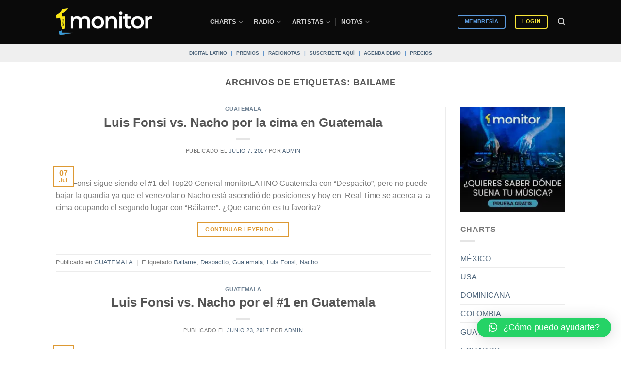

--- FILE ---
content_type: application/javascript
request_url: https://koi-3qnlh734k2.marketingautomation.services/koi?rf=&hn=www.monitorlatino.com&lg=en-US%40posix&sr=1280x720&cd=24&vr=2.4.1&se=1769119587546&ac=KOI-47PGGDM0TE&ts=1769119588&pt=NaN&pl=NaN&loc=https%3A%2F%2Fwww.monitorlatino.com%2Ftag%2Fbailame%2F&tp=page&ti=Bailame%20archivos%20-%20Sistema%20de%20monitoreo%20musical%20%7C%20monitorLATINO
body_size: -69
content:
window._ss.handleResponse({"isChatbotCapable":false,"trackingID":"202601|69729f649522835097542366","type":"page"});
